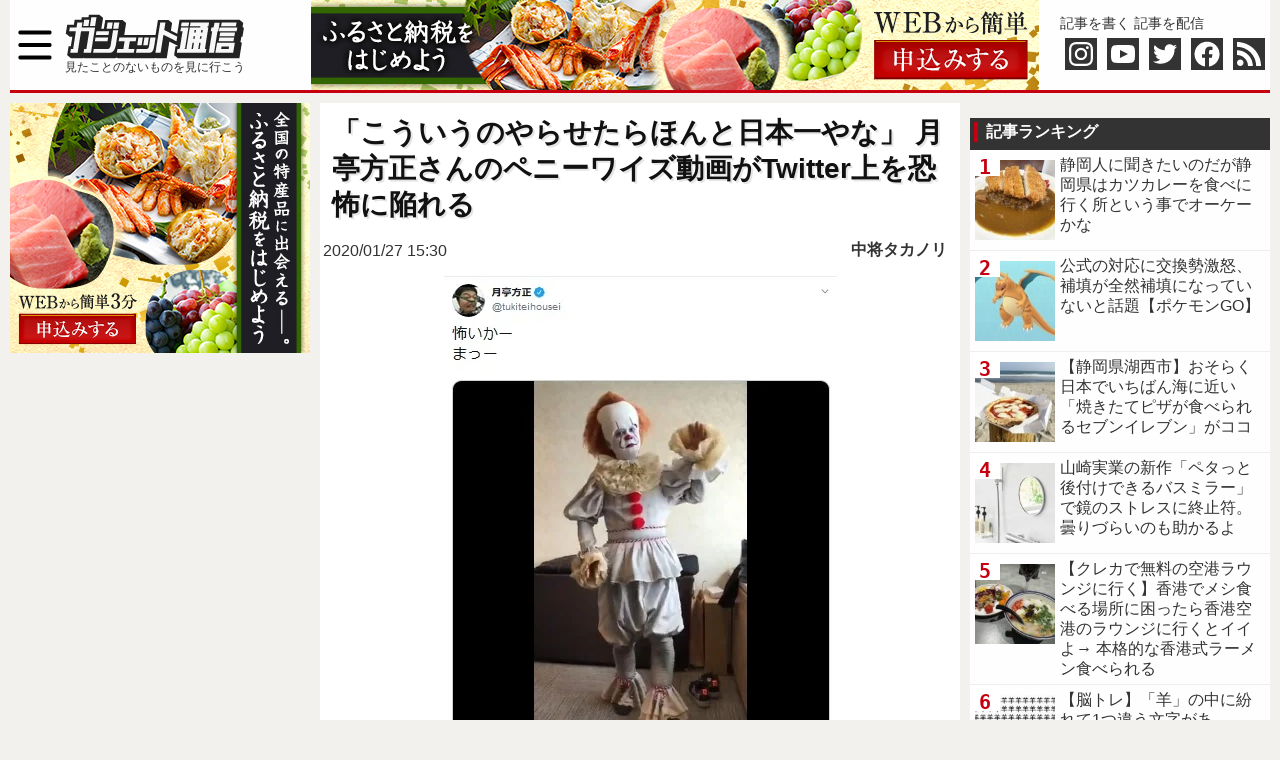

--- FILE ---
content_type: text/html; charset=UTF-8
request_url: https://rensai.jp/getAuthor?pid=300987
body_size: 442
content:
{"ID":1298,"login":"chujyo_takanori","display_name":"\u4e2d\u5c06\u30bf\u30ab\u30ce\u30ea","description":"\u25a0\u30b7\u30f3\u30ac\u30fc\u30bd\u30f3\u30b0\u30e9\u30a4\u30bf\u30fc\u3001\u97f3\u697d\u30fb\u82b8\u80fd\u8a55\u8ad6\u5bb6\r\n\u25a0\u5948\u826f\u770c\u5948\u826f\u5e02\u51fa\u8eab\r\n\u25a01984\u5e743\u67088\u65e5\u751f\u307e\u308c\r\n\u25a0\u95a2\u897f\u5b66\u9662\u5927\u5b66\u6587\u5b66\u90e8\u65e5\u672c\u6587\u5b66\u79d1\u4e2d\u9000\r\n2005\u5e74\u3001\u52a0\u8cc0\u30c6\u30c4\u30e4(\u30b6\u30fb\u30ea\u30f3\u30c9&amp;\u30ea\u30f3\u30c0\u30fc\u30b9)\u306e\u85a6\u3081\u3067\u82b8\u80fd\u6d3b\u52d5\u3092\u30b9\u30bf\u30fc\u30c8\u3002\r\n\u6b4c\u8b21\u66f2\u3092\u30d5\u30a3\u30fc\u30c1\u30e3\u30fc\u3057\u305f\u97f3\u697d\u6027\u304c\u6ce8\u76ee\u3055\u308c\u6570\u3005\u306e\u697d\u66f2\u63d0\u4f9b\u3001\u97f3\u697d\u30d7\u30ed\u30c7\u30e5\u30fc\u30b9\u3092\u624b\u304c\u3051\u308b\u3002\u4ee3\u8868\u66f2\u306b\u300c\u96e8\u306b\u3046\u305f\u308c\u3066\u300d\u3001\u300c\u5973\u3054\u3053\u308d\u300d(\u5c0f\u6797\u771f\u306b\u63d0\u4f9b)\u306a\u3069\u3002\r\n\r\n2012\u5e74\u304b\u3089\u306f\u97f3\u697d\u8a55\u8ad6\u5bb6\u3068\u3057\u3066\u3082\u6d3b\u52d5\u3002\u3055\u307e\u3056\u307e\u306a\u30e1\u30c7\u30a3\u30a2\u3092\u901a\u3058\u3066\u97f3\u697d\u3001\u82b8\u80fd\u306b\u3064\u3044\u3066\u7d39\u4ecb\u3001\u89e3\u8aac\u3057\u3066\u3044\u308b\u3002","avatar":"https:\/\/rensai.jp\/wp-content\/uploads\/2020\/01\/20200110_155633-300x300.jpg"}

--- FILE ---
content_type: application/javascript
request_url: https://spdeliverp.i-mobile.co.jp/script/ads_premium.js?20111025
body_size: 11776
content:
!function(t){var e={};function n(r){if(e[r])return e[r].exports;var o=e[r]={i:r,l:!1,exports:{}};return t[r].call(o.exports,o,o.exports,n),o.l=!0,o.exports}n.m=t,n.c=e,n.d=function(t,e,r){n.o(t,e)||Object.defineProperty(t,e,{enumerable:!0,get:r})},n.r=function(t){"undefined"!=typeof Symbol&&Symbol.toStringTag&&Object.defineProperty(t,Symbol.toStringTag,{value:"Module"}),Object.defineProperty(t,"__esModule",{value:!0})},n.t=function(t,e){if(1&e&&(t=n(t)),8&e)return t;if(4&e&&"object"==typeof t&&t&&t.__esModule)return t;var r=Object.create(null);if(n.r(r),Object.defineProperty(r,"default",{enumerable:!0,value:t}),2&e&&"string"!=typeof t)for(var o in t)n.d(r,o,function(e){return t[e]}.bind(null,o));return r},n.n=function(t){var e=t&&t.__esModule?function(){return t.default}:function(){return t};return n.d(e,"a",e),e},n.o=function(t,e){return Object.prototype.hasOwnProperty.call(t,e)},n.p="",n(n.s=207)}([function(t,e,n){(function(e){var n="object",r=function(t){return t&&t.Math==Math&&t};t.exports=r(typeof globalThis==n&&globalThis)||r(typeof window==n&&window)||r(typeof self==n&&self)||r(typeof e==n&&e)||Function("return this")()}).call(this,n(56))},function(t,e,n){var r=n(0),o=n(17),i=n(36),c=n(59),u=r.Symbol,a=o("wks");t.exports=function(t){return a[t]||(a[t]=c&&u[t]||(c?u:i)("Symbol."+t))}},function(t,e,n){var r=n(7);t.exports=function(t){if(!r(t))throw TypeError(String(t)+" is not an object");return t}},function(t,e,n){var r=n(0),o=n(33).f,i=n(4),c=n(16),u=n(25),a=n(64),s=n(45);t.exports=function(t,e){var n,f,l,p,d,v=t.target,h=t.global,y=t.stat;if(n=h?r:y?r[v]||u(v,{}):(r[v]||{}).prototype)for(f in e){if(p=e[f],l=t.noTargetGet?(d=o(n,f))&&d.value:n[f],!s(h?f:v+(y?".":"#")+f,t.forced)&&void 0!==l){if(typeof p==typeof l)continue;a(p,l)}(t.sham||l&&l.sham)&&i(p,"sham",!0),c(n,f,p,t)}}},function(t,e,n){var r=n(9),o=n(13),i=n(21);t.exports=r?function(t,e,n){return o.f(t,e,i(1,n))}:function(t,e,n){return t[e]=n,t}},function(t,e){var n={}.hasOwnProperty;t.exports=function(t,e){return n.call(t,e)}},function(t,e){t.exports=function(t){try{return!!t()}catch(t){return!0}}},function(t,e){t.exports=function(t){return"object"==typeof t?null!==t:"function"==typeof t}},function(t,e){t.exports=function(t){if("function"!=typeof t)throw TypeError(String(t)+" is not a function");return t}},function(t,e,n){var r=n(6);t.exports=!r(function(){return 7!=Object.defineProperty({},"a",{get:function(){return 7}}).a})},function(t,e){t.exports=!1},function(t,e,n){var r=n(34),o=n(0),i=function(t){return"function"==typeof t?t:void 0};t.exports=function(t,e){return arguments.length<2?i(r[t])||i(o[t]):r[t]&&r[t][e]||o[t]&&o[t][e]}},function(t,e,n){var r=n(2),o=n(82),i=n(44),c=n(22),u=n(54),a=n(83),s=function(t,e){this.stopped=t,this.result=e};(t.exports=function(t,e,n,f,l){var p,d,v,h,y,g,m=c(e,n,f?2:1);if(l)p=t;else{if("function"!=typeof(d=u(t)))throw TypeError("Target is not iterable");if(o(d)){for(v=0,h=i(t.length);h>v;v++)if((y=f?m(r(g=t[v])[0],g[1]):m(t[v]))&&y instanceof s)return y;return new s(!1)}p=d.call(t)}for(;!(g=p.next()).done;)if((y=a(p,m,g.value,f))&&y instanceof s)return y;return new s(!1)}).stop=function(t){return new s(!0,t)}},function(t,e,n){var r=n(9),o=n(39),i=n(2),c=n(40),u=Object.defineProperty;e.f=r?u:function(t,e,n){if(i(t),e=c(e,!0),i(n),o)try{return u(t,e,n)}catch(t){}if("get"in n||"set"in n)throw TypeError("Accessors not supported");return"value"in n&&(t[e]=n.value),t}},function(t,e){t.exports={}},function(t,e){var n={}.toString;t.exports=function(t){return n.call(t).slice(8,-1)}},function(t,e,n){var r=n(0),o=n(17),i=n(4),c=n(5),u=n(25),a=n(41),s=n(18),f=s.get,l=s.enforce,p=String(a).split("toString");o("inspectSource",function(t){return a.call(t)}),(t.exports=function(t,e,n,o){var a=!!o&&!!o.unsafe,s=!!o&&!!o.enumerable,f=!!o&&!!o.noTargetGet;"function"==typeof n&&("string"!=typeof e||c(n,"name")||i(n,"name",e),l(n).source=p.join("string"==typeof e?e:"")),t!==r?(a?!f&&t[e]&&(s=!0):delete t[e],s?t[e]=n:i(t,e,n)):s?t[e]=n:u(e,n)})(Function.prototype,"toString",function(){return"function"==typeof this&&f(this).source||a.call(this)})},function(t,e,n){var r=n(0),o=n(25),i=n(10),c=r["__core-js_shared__"]||o("__core-js_shared__",{});(t.exports=function(t,e){return c[t]||(c[t]=void 0!==e?e:{})})("versions",[]).push({version:"3.1.3",mode:i?"pure":"global",copyright:"© 2019 Denis Pushkarev (zloirock.ru)"})},function(t,e,n){var r,o,i,c=n(57),u=n(0),a=n(7),s=n(4),f=n(5),l=n(26),p=n(23),d=u.WeakMap;if(c){var v=new d,h=v.get,y=v.has,g=v.set;r=function(t,e){return g.call(v,t,e),e},o=function(t){return h.call(v,t)||{}},i=function(t){return y.call(v,t)}}else{var m=l("state");p[m]=!0,r=function(t,e){return s(t,m,e),e},o=function(t){return f(t,m)?t[m]:{}},i=function(t){return f(t,m)}}t.exports={set:r,get:o,has:i,enforce:function(t){return i(t)?o(t):r(t,{})},getterFor:function(t){return function(e){var n;if(!a(e)||(n=o(e)).type!==t)throw TypeError("Incompatible receiver, "+t+" required");return n}}}},function(t,e,n){var r=n(63),o=n(28);t.exports=function(t){return r(o(t))}},function(t,e,n){var r=n(8),o=function(t){var e,n;this.promise=new t(function(t,r){if(void 0!==e||void 0!==n)throw TypeError("Bad Promise constructor");e=t,n=r}),this.resolve=r(e),this.reject=r(n)};t.exports.f=function(t){return new o(t)}},function(t,e){t.exports=function(t,e){return{enumerable:!(1&t),configurable:!(2&t),writable:!(4&t),value:e}}},function(t,e,n){var r=n(8);t.exports=function(t,e,n){if(r(t),void 0===e)return t;switch(n){case 0:return function(){return t.call(e)};case 1:return function(n){return t.call(e,n)};case 2:return function(n,r){return t.call(e,n,r)};case 3:return function(n,r,o){return t.call(e,n,r,o)}}return function(){return t.apply(e,arguments)}}},function(t,e){t.exports={}},function(t,e){t.exports=function(t){try{return{error:!1,value:t()}}catch(t){return{error:!0,value:t}}}},function(t,e,n){var r=n(0),o=n(4);t.exports=function(t,e){try{o(r,t,e)}catch(n){r[t]=e}return e}},function(t,e,n){var r=n(17),o=n(36),i=r("keys");t.exports=function(t){return i[t]||(i[t]=o(t))}},function(t,e){var n=Math.ceil,r=Math.floor;t.exports=function(t){return isNaN(t=+t)?0:(t>0?r:n)(t)}},function(t,e){t.exports=function(t){if(null==t)throw TypeError("Can't call method on "+t);return t}},function(t,e){t.exports=["constructor","hasOwnProperty","isPrototypeOf","propertyIsEnumerable","toLocaleString","toString","valueOf"]},function(t,e,n){var r=n(2),o=n(73),i=n(29),c=n(23),u=n(49),a=n(32),s=n(26)("IE_PROTO"),f=function(){},l=function(){var t,e=a("iframe"),n=i.length;for(e.style.display="none",u.appendChild(e),e.src=String("javascript:"),(t=e.contentWindow.document).open(),t.write("<script>document.F=Object<\/script>"),t.close(),l=t.F;n--;)delete l.prototype[i[n]];return l()};t.exports=Object.create||function(t,e){var n;return null!==t?(f.prototype=r(t),n=new f,f.prototype=null,n[s]=t):n=l(),void 0===e?n:o(n,e)},c[s]=!0},function(t,e,n){var r=n(13).f,o=n(5),i=n(1)("toStringTag");t.exports=function(t,e,n){t&&!o(t=n?t:t.prototype,i)&&r(t,i,{configurable:!0,value:e})}},function(t,e,n){var r=n(0),o=n(7),i=r.document,c=o(i)&&o(i.createElement);t.exports=function(t){return c?i.createElement(t):{}}},function(t,e,n){var r=n(9),o=n(62),i=n(21),c=n(19),u=n(40),a=n(5),s=n(39),f=Object.getOwnPropertyDescriptor;e.f=r?f:function(t,e){if(t=c(t),e=u(e,!0),s)try{return f(t,e)}catch(t){}if(a(t,e))return i(!o.f.call(t,e),t[e])}},function(t,e,n){t.exports=n(0)},function(t,e,n){var r=n(5),o=n(71),i=n(26),c=n(72),u=i("IE_PROTO"),a=Object.prototype;t.exports=c?Object.getPrototypeOf:function(t){return t=o(t),r(t,u)?t[u]:"function"==typeof t.constructor&&t instanceof t.constructor?t.constructor.prototype:t instanceof Object?a:null}},function(t,e){var n=0,r=Math.random();t.exports=function(t){return"Symbol("+String(void 0===t?"":t)+")_"+(++n+r).toString(36)}},function(t,e,n){var r=n(3),o=n(70),i=n(35),c=n(47),u=n(31),a=n(4),s=n(16),f=n(1),l=n(10),p=n(14),d=n(46),v=d.IteratorPrototype,h=d.BUGGY_SAFARI_ITERATORS,y=f("iterator"),g=function(){return this};t.exports=function(t,e,n,f,d,m,w){o(n,e,f);var b,x,S,E=function(t){if(t===d&&L)return L;if(!h&&t in T)return T[t];switch(t){case"keys":case"values":case"entries":return function(){return new n(this,t)}}return function(){return new n(this)}},O=e+" Iterator",_=!1,T=t.prototype,j=T[y]||T["@@iterator"]||d&&T[d],L=!h&&j||E(d),M="Array"==e&&T.entries||j;if(M&&(b=i(M.call(new t)),v!==Object.prototype&&b.next&&(l||i(b)===v||(c?c(b,v):"function"!=typeof b[y]&&a(b,y,g)),u(b,O,!0,!0),l&&(p[O]=g))),"values"==d&&j&&"values"!==j.name&&(_=!0,L=function(){return j.call(this)}),l&&!w||T[y]===L||a(T,y,L),p[e]=L,d)if(x={values:E("values"),keys:m?L:E("keys"),entries:E("entries")},w)for(S in x)!h&&!_&&S in T||s(T,S,x[S]);else r({target:e,proto:!0,forced:h||_},x);return x}},function(t,e,n){var r=n(2),o=n(8),i=n(1)("species");t.exports=function(t,e){var n,c=r(t).constructor;return void 0===c||null==(n=r(c)[i])?e:o(n)}},function(t,e,n){var r=n(9),o=n(6),i=n(32);t.exports=!r&&!o(function(){return 7!=Object.defineProperty(i("div"),"a",{get:function(){return 7}}).a})},function(t,e,n){var r=n(7);t.exports=function(t,e){if(!r(t))return t;var n,o;if(e&&"function"==typeof(n=t.toString)&&!r(o=n.call(t)))return o;if("function"==typeof(n=t.valueOf)&&!r(o=n.call(t)))return o;if(!e&&"function"==typeof(n=t.toString)&&!r(o=n.call(t)))return o;throw TypeError("Can't convert object to primitive value")}},function(t,e,n){var r=n(17);t.exports=r("native-function-to-string",Function.toString)},function(t,e,n){var r=n(15),o=n(1)("toStringTag"),i="Arguments"==r(function(){return arguments}());t.exports=function(t){var e,n,c;return void 0===t?"Undefined":null===t?"Null":"string"==typeof(n=function(t,e){try{return t[e]}catch(t){}}(e=Object(t),o))?n:i?r(e):"Object"==(c=r(e))&&"function"==typeof e.callee?"Arguments":c}},function(t,e,n){var r=n(5),o=n(19),i=n(67).indexOf,c=n(23);t.exports=function(t,e){var n,u=o(t),a=0,s=[];for(n in u)!r(c,n)&&r(u,n)&&s.push(n);for(;e.length>a;)r(u,n=e[a++])&&(~i(s,n)||s.push(n));return s}},function(t,e,n){var r=n(27),o=Math.min;t.exports=function(t){return t>0?o(r(t),9007199254740991):0}},function(t,e,n){var r=n(6),o=/#|\.prototype\./,i=function(t,e){var n=u[c(t)];return n==s||n!=a&&("function"==typeof e?r(e):!!e)},c=i.normalize=function(t){return String(t).replace(o,".").toLowerCase()},u=i.data={},a=i.NATIVE="N",s=i.POLYFILL="P";t.exports=i},function(t,e,n){var r,o,i,c=n(35),u=n(4),a=n(5),s=n(1),f=n(10),l=s("iterator"),p=!1;[].keys&&("next"in(i=[].keys())?(o=c(c(i)))!==Object.prototype&&(r=o):p=!0),null==r&&(r={}),f||a(r,l)||u(r,l,function(){return this}),t.exports={IteratorPrototype:r,BUGGY_SAFARI_ITERATORS:p}},function(t,e,n){var r=n(2),o=n(75);t.exports=Object.setPrototypeOf||("__proto__"in{}?function(){var t,e=!1,n={};try{(t=Object.getOwnPropertyDescriptor(Object.prototype,"__proto__").set).call(n,[]),e=n instanceof Array}catch(t){}return function(n,i){return r(n),o(i),e?t.call(n,i):n.__proto__=i,n}}():void 0)},,function(t,e,n){var r=n(11);t.exports=r("document","documentElement")},function(t,e,n){var r,o,i,c=n(0),u=n(6),a=n(15),s=n(22),f=n(49),l=n(32),p=c.location,d=c.setImmediate,v=c.clearImmediate,h=c.process,y=c.MessageChannel,g=c.Dispatch,m=0,w={},b=function(t){if(w.hasOwnProperty(t)){var e=w[t];delete w[t],e()}},x=function(t){return function(){b(t)}},S=function(t){b(t.data)},E=function(t){c.postMessage(t+"",p.protocol+"//"+p.host)};d&&v||(d=function(t){for(var e=[],n=1;arguments.length>n;)e.push(arguments[n++]);return w[++m]=function(){("function"==typeof t?t:Function(t)).apply(void 0,e)},r(m),m},v=function(t){delete w[t]},"process"==a(h)?r=function(t){h.nextTick(x(t))}:g&&g.now?r=function(t){g.now(x(t))}:y?(i=(o=new y).port2,o.port1.onmessage=S,r=s(i.postMessage,i,1)):!c.addEventListener||"function"!=typeof postMessage||c.importScripts||u(E)?r="onreadystatechange"in l("script")?function(t){f.appendChild(l("script")).onreadystatechange=function(){f.removeChild(this),b(t)}}:function(t){setTimeout(x(t),0)}:(r=E,c.addEventListener("message",S,!1))),t.exports={set:d,clear:v}},function(t,e,n){var r=n(11);t.exports=r("navigator","userAgent")||""},function(t,e,n){var r=n(2),o=n(7),i=n(20);t.exports=function(t,e){if(r(t),o(e)&&e.constructor===t)return e;var n=i.f(t);return(0,n.resolve)(e),n.promise}},function(t,e){t.exports=function(t,e,n){if(!(t instanceof e))throw TypeError("Incorrect "+(n?n+" ":"")+"invocation");return t}},function(t,e,n){var r=n(42),o=n(14),i=n(1)("iterator");t.exports=function(t){if(null!=t)return t[i]||t["@@iterator"]||o[r(t)]}},function(t,e,n){var r=n(16),o=n(58),i=Object.prototype;o!==i.toString&&r(i,"toString",o,{unsafe:!0})},function(t,e){var n;n=function(){return this}();try{n=n||new Function("return this")()}catch(t){"object"==typeof window&&(n=window)}t.exports=n},function(t,e,n){var r=n(0),o=n(41),i=r.WeakMap;t.exports="function"==typeof i&&/native code/.test(o.call(i))},function(t,e,n){var r=n(42),o={};o[n(1)("toStringTag")]="z",t.exports="[object z]"!==String(o)?function(){return"[object "+r(this)+"]"}:o.toString},function(t,e,n){var r=n(6);t.exports=!!Object.getOwnPropertySymbols&&!r(function(){return!String(Symbol())})},function(t,e,n){var r=n(61).charAt,o=n(18),i=n(37),c=o.set,u=o.getterFor("String Iterator");i(String,"String",function(t){c(this,{type:"String Iterator",string:String(t),index:0})},function(){var t,e=u(this),n=e.string,o=e.index;return o>=n.length?{value:void 0,done:!0}:(t=r(n,o),e.index+=t.length,{value:t,done:!1})})},function(t,e,n){var r=n(27),o=n(28),i=function(t){return function(e,n){var i,c,u=String(o(e)),a=r(n),s=u.length;return a<0||a>=s?t?"":void 0:(i=u.charCodeAt(a))<55296||i>56319||a+1===s||(c=u.charCodeAt(a+1))<56320||c>57343?t?u.charAt(a):i:t?u.slice(a,a+2):c-56320+(i-55296<<10)+65536}};t.exports={codeAt:i(!1),charAt:i(!0)}},function(t,e,n){var r={}.propertyIsEnumerable,o=Object.getOwnPropertyDescriptor,i=o&&!r.call({1:2},1);e.f=i?function(t){var e=o(this,t);return!!e&&e.enumerable}:r},function(t,e,n){var r=n(6),o=n(15),i="".split;t.exports=r(function(){return!Object("z").propertyIsEnumerable(0)})?function(t){return"String"==o(t)?i.call(t,""):Object(t)}:Object},function(t,e,n){var r=n(5),o=n(65),i=n(33),c=n(13);t.exports=function(t,e){for(var n=o(e),u=c.f,a=i.f,s=0;s<n.length;s++){var f=n[s];r(t,f)||u(t,f,a(e,f))}}},function(t,e,n){var r=n(11),o=n(66),i=n(69),c=n(2);t.exports=r("Reflect","ownKeys")||function(t){var e=o.f(c(t)),n=i.f;return n?e.concat(n(t)):e}},function(t,e,n){var r=n(43),o=n(29).concat("length","prototype");e.f=Object.getOwnPropertyNames||function(t){return r(t,o)}},function(t,e,n){var r=n(19),o=n(44),i=n(68),c=function(t){return function(e,n,c){var u,a=r(e),s=o(a.length),f=i(c,s);if(t&&n!=n){for(;s>f;)if((u=a[f++])!=u)return!0}else for(;s>f;f++)if((t||f in a)&&a[f]===n)return t||f||0;return!t&&-1}};t.exports={includes:c(!0),indexOf:c(!1)}},function(t,e,n){var r=n(27),o=Math.max,i=Math.min;t.exports=function(t,e){var n=r(t);return n<0?o(n+e,0):i(n,e)}},function(t,e){e.f=Object.getOwnPropertySymbols},function(t,e,n){var r=n(46).IteratorPrototype,o=n(30),i=n(21),c=n(31),u=n(14),a=function(){return this};t.exports=function(t,e,n){var s=e+" Iterator";return t.prototype=o(r,{next:i(1,n)}),c(t,s,!1,!0),u[s]=a,t}},function(t,e,n){var r=n(28);t.exports=function(t){return Object(r(t))}},function(t,e,n){var r=n(6);t.exports=!r(function(){function t(){}return t.prototype.constructor=null,Object.getPrototypeOf(new t)!==t.prototype})},function(t,e,n){var r=n(9),o=n(13),i=n(2),c=n(74);t.exports=r?Object.defineProperties:function(t,e){i(t);for(var n,r=c(e),u=r.length,a=0;u>a;)o.f(t,n=r[a++],e[n]);return t}},function(t,e,n){var r=n(43),o=n(29);t.exports=Object.keys||function(t){return r(t,o)}},function(t,e,n){var r=n(7);t.exports=function(t){if(!r(t)&&null!==t)throw TypeError("Can't set "+String(t)+" as a prototype");return t}},function(t,e,n){var r=n(0),o=n(77),i=n(78),c=n(4),u=n(1),a=u("iterator"),s=u("toStringTag"),f=i.values;for(var l in o){var p=r[l],d=p&&p.prototype;if(d){if(d[a]!==f)try{c(d,a,f)}catch(t){d[a]=f}if(d[s]||c(d,s,l),o[l])for(var v in i)if(d[v]!==i[v])try{c(d,v,i[v])}catch(t){d[v]=i[v]}}}},function(t,e){t.exports={CSSRuleList:0,CSSStyleDeclaration:0,CSSValueList:0,ClientRectList:0,DOMRectList:0,DOMStringList:0,DOMTokenList:1,DataTransferItemList:0,FileList:0,HTMLAllCollection:0,HTMLCollection:0,HTMLFormElement:0,HTMLSelectElement:0,MediaList:0,MimeTypeArray:0,NamedNodeMap:0,NodeList:1,PaintRequestList:0,Plugin:0,PluginArray:0,SVGLengthList:0,SVGNumberList:0,SVGPathSegList:0,SVGPointList:0,SVGStringList:0,SVGTransformList:0,SourceBufferList:0,StyleSheetList:0,TextTrackCueList:0,TextTrackList:0,TouchList:0}},function(t,e,n){var r=n(19),o=n(79),i=n(14),c=n(18),u=n(37),a=c.set,s=c.getterFor("Array Iterator");t.exports=u(Array,"Array",function(t,e){a(this,{type:"Array Iterator",target:r(t),index:0,kind:e})},function(){var t=s(this),e=t.target,n=t.kind,r=t.index++;return!e||r>=e.length?(t.target=void 0,{value:void 0,done:!0}):"keys"==n?{value:r,done:!1}:"values"==n?{value:e[r],done:!1}:{value:[r,e[r]],done:!1}},"values"),i.Arguments=i.Array,o("keys"),o("values"),o("entries")},function(t,e,n){var r=n(1),o=n(30),i=n(4),c=r("unscopables"),u=Array.prototype;null==u[c]&&i(u,c,o(null)),t.exports=function(t){u[c][t]=!0}},function(t,e,n){var r=n(16);t.exports=function(t,e,n){for(var o in e)r(t,o,e[o],n);return t}},function(t,e,n){var r=n(11),o=n(13),i=n(1),c=n(9),u=i("species");t.exports=function(t){var e=r(t),n=o.f;c&&e&&!e[u]&&n(e,u,{configurable:!0,get:function(){return this}})}},function(t,e,n){var r=n(1),o=n(14),i=r("iterator"),c=Array.prototype;t.exports=function(t){return void 0!==t&&(o.Array===t||c[i]===t)}},function(t,e,n){var r=n(2);t.exports=function(t,e,n,o){try{return o?e(r(n)[0],n[1]):e(n)}catch(e){var i=t.return;throw void 0!==i&&r(i.call(t)),e}}},function(t,e,n){var r=n(1)("iterator"),o=!1;try{var i=0,c={next:function(){return{done:!!i++}},return:function(){o=!0}};c[r]=function(){return this},Array.from(c,function(){throw 2})}catch(t){}t.exports=function(t,e){if(!e&&!o)return!1;var n=!1;try{var i={};i[r]=function(){return{next:function(){return{done:n=!0}}}},t(i)}catch(t){}return n}},,function(t,e,n){t.exports=n(87),n(92),n(93),n(94),n(95)},function(t,e,n){n(55),n(60),n(76),n(88),n(91);var r=n(34);t.exports=r.Promise},function(t,e,n){var r,o,i,c=n(3),u=n(10),a=n(0),s=n(34),f=n(80),l=n(31),p=n(81),d=n(7),v=n(8),h=n(53),y=n(15),g=n(12),m=n(84),w=n(38),b=n(50).set,x=n(89),S=n(52),E=n(90),O=n(20),_=n(24),T=n(51),j=n(18),L=n(45),M=n(1)("species"),P="Promise",A=j.get,N=j.set,C=j.getterFor(P),I=a.Promise,R=a.TypeError,D=a.document,k=a.process,F=a.fetch,V=k&&k.versions,H=V&&V.v8||"",X=O.f,G=X,J="process"==y(k),B=!!(D&&D.createEvent&&a.dispatchEvent),q=L(P,function(){var t=I.resolve(1),e=function(){},n=(t.constructor={})[M]=function(t){t(e,e)};return!((J||"function"==typeof PromiseRejectionEvent)&&(!u||t.finally)&&t.then(e)instanceof n&&0!==H.indexOf("6.6")&&-1===T.indexOf("Chrome/66"))}),U=q||!m(function(t){I.all(t).catch(function(){})}),z=function(t){var e;return!(!d(t)||"function"!=typeof(e=t.then))&&e},W=function(t,e,n){if(!e.notified){e.notified=!0;var r=e.reactions;x(function(){for(var o=e.value,i=1==e.state,c=0;r.length>c;){var u,a,s,f=r[c++],l=i?f.ok:f.fail,p=f.resolve,d=f.reject,v=f.domain;try{l?(i||(2===e.rejection&&Q(t,e),e.rejection=1),!0===l?u=o:(v&&v.enter(),u=l(o),v&&(v.exit(),s=!0)),u===f.promise?d(R("Promise-chain cycle")):(a=z(u))?a.call(u,p,d):p(u)):d(o)}catch(t){v&&!s&&v.exit(),d(t)}}e.reactions=[],e.notified=!1,n&&!e.rejection&&K(t,e)})}},Y=function(t,e,n){var r,o;B?((r=D.createEvent("Event")).promise=e,r.reason=n,r.initEvent(t,!1,!0),a.dispatchEvent(r)):r={promise:e,reason:n},(o=a["on"+t])?o(r):"unhandledrejection"===t&&E("Unhandled promise rejection",n)},K=function(t,e){b.call(a,function(){var n,r=e.value;if($(e)&&(n=_(function(){J?k.emit("unhandledRejection",r,t):Y("unhandledrejection",t,r)}),e.rejection=J||$(e)?2:1,n.error))throw n.value})},$=function(t){return 1!==t.rejection&&!t.parent},Q=function(t,e){b.call(a,function(){J?k.emit("rejectionHandled",t):Y("rejectionhandled",t,e.value)})},Z=function(t,e,n,r){return function(o){t(e,n,o,r)}},tt=function(t,e,n,r){e.done||(e.done=!0,r&&(e=r),e.value=n,e.state=2,W(t,e,!0))},et=function(t,e,n,r){if(!e.done){e.done=!0,r&&(e=r);try{if(t===n)throw R("Promise can't be resolved itself");var o=z(n);o?x(function(){var r={done:!1};try{o.call(n,Z(et,t,r,e),Z(tt,t,r,e))}catch(n){tt(t,r,n,e)}}):(e.value=n,e.state=1,W(t,e,!1))}catch(n){tt(t,{done:!1},n,e)}}};q&&(I=function(t){h(this,I,P),v(t),r.call(this);var e=A(this);try{t(Z(et,this,e),Z(tt,this,e))}catch(t){tt(this,e,t)}},(r=function(t){N(this,{type:P,done:!1,notified:!1,parent:!1,reactions:[],rejection:!1,state:0,value:void 0})}).prototype=f(I.prototype,{then:function(t,e){var n=C(this),r=X(w(this,I));return r.ok="function"!=typeof t||t,r.fail="function"==typeof e&&e,r.domain=J?k.domain:void 0,n.parent=!0,n.reactions.push(r),0!=n.state&&W(this,n,!1),r.promise},catch:function(t){return this.then(void 0,t)}}),o=function(){var t=new r,e=A(t);this.promise=t,this.resolve=Z(et,t,e),this.reject=Z(tt,t,e)},O.f=X=function(t){return t===I||t===i?new o(t):G(t)},u||"function"!=typeof F||c({global:!0,enumerable:!0,forced:!0},{fetch:function(t){return S(I,F.apply(a,arguments))}})),c({global:!0,wrap:!0,forced:q},{Promise:I}),l(I,P,!1,!0),p(P),i=s.Promise,c({target:P,stat:!0,forced:q},{reject:function(t){var e=X(this);return e.reject.call(void 0,t),e.promise}}),c({target:P,stat:!0,forced:u||q},{resolve:function(t){return S(u&&this===i?I:this,t)}}),c({target:P,stat:!0,forced:U},{all:function(t){var e=this,n=X(e),r=n.resolve,o=n.reject,i=_(function(){var n=v(e.resolve),i=[],c=0,u=1;g(t,function(t){var a=c++,s=!1;i.push(void 0),u++,n.call(e,t).then(function(t){s||(s=!0,i[a]=t,--u||r(i))},o)}),--u||r(i)});return i.error&&o(i.value),n.promise},race:function(t){var e=this,n=X(e),r=n.reject,o=_(function(){var o=v(e.resolve);g(t,function(t){o.call(e,t).then(n.resolve,r)})});return o.error&&r(o.value),n.promise}})},function(t,e,n){var r,o,i,c,u,a,s,f=n(0),l=n(33).f,p=n(15),d=n(50).set,v=n(51),h=f.MutationObserver||f.WebKitMutationObserver,y=f.process,g=f.Promise,m="process"==p(y),w=l(f,"queueMicrotask"),b=w&&w.value;b||(r=function(){var t,e;for(m&&(t=y.domain)&&t.exit();o;){e=o.fn,o=o.next;try{e()}catch(t){throw o?c():i=void 0,t}}i=void 0,t&&t.enter()},m?c=function(){y.nextTick(r)}:h&&!/(iphone|ipod|ipad).*applewebkit/i.test(v)?(u=!0,a=document.createTextNode(""),new h(r).observe(a,{characterData:!0}),c=function(){a.data=u=!u}):g&&g.resolve?(s=g.resolve(void 0),c=function(){s.then(r)}):c=function(){d.call(f,r)}),t.exports=b||function(t){var e={fn:t,next:void 0};i&&(i.next=e),o||(o=e,c()),i=e}},function(t,e,n){var r=n(0);t.exports=function(t,e){var n=r.console;n&&n.error&&(1===arguments.length?n.error(t):n.error(t,e))}},function(t,e,n){var r=n(3),o=n(11),i=n(38),c=n(52);r({target:"Promise",proto:!0,real:!0},{finally:function(t){var e=i(this,o("Promise")),n="function"==typeof t;return this.then(n?function(n){return c(e,t()).then(function(){return n})}:t,n?function(n){return c(e,t()).then(function(){throw n})}:t)}})},function(t,e,n){var r=n(3),o=n(35),i=n(47),c=n(30),u=n(21),a=n(12),s=n(4),f=function(t,e){var n=this;if(!(n instanceof f))return new f(t,e);i&&(n=i(new Error(e),o(n)));var r=[];return a(t,r.push,r),n.errors=r,void 0!==e&&s(n,"message",String(e)),n};f.prototype=c(Error.prototype,{constructor:u(5,f),name:u(5,"AggregateError")}),r({global:!0},{AggregateError:f})},function(t,e,n){var r=n(3),o=n(8),i=n(20),c=n(24),u=n(12);r({target:"Promise",stat:!0},{allSettled:function(t){var e=this,n=i.f(e),r=n.resolve,a=n.reject,s=c(function(){var n=o(e.resolve),i=[],c=0,a=1;u(t,function(t){var o=c++,u=!1;i.push(void 0),a++,n.call(e,t).then(function(t){u||(u=!0,i[o]={status:"fulfilled",value:t},--a||r(i))},function(t){u||(u=!0,i[o]={status:"rejected",reason:t},--a||r(i))})}),--a||r(i)});return s.error&&a(s.value),n.promise}})},function(t,e,n){var r=n(3),o=n(20),i=n(24);r({target:"Promise",stat:!0},{try:function(t){var e=o.f(this),n=i(t);return(n.error?e.reject:e.resolve)(n.value),e.promise}})},function(t,e,n){var r=n(3),o=n(8),i=n(11),c=n(20),u=n(24),a=n(12);r({target:"Promise",stat:!0},{any:function(t){var e=this,n=c.f(e),r=n.resolve,s=n.reject,f=u(function(){var n=o(e.resolve),c=[],u=0,f=1,l=!1;a(t,function(t){var o=u++,a=!1;c.push(void 0),f++,n.call(e,t).then(function(t){a||l||(l=!0,r(t))},function(t){a||l||(a=!0,c[o]=t,--f||s(new(i("AggregateError"))(c,"No one promise resolved")))})}),--f||s(new(i("AggregateError"))(c,"No one promise resolved"))});return f.error&&s(f.value),n.promise}})},,,,function(t,e,n){Promise.resolve().then(n.bind(null,104))},,,,,function(module,__webpack_exports__,__webpack_require__){__webpack_require__.r(__webpack_exports__),__webpack_exports__.default=function(){!function(){if(!("SPMobile"in window)){var loadBalanceModule={validTimeBand:function(t){var e=1<<(new Date).getHours();return(t&e)==e},validHttpOnly:function(){return"http:"==document.location.protocol}},xidModule={expireMillSec:36e5,ignoreSpotIDsForXidMediaRestore:"16905,28113,28114,28783,29712,29713,34996".split(","),getJSON:function(){try{if(!window.localStorage)return null;var t=window.localStorage.getItem("imobile_xid");return null==t?null:xidJSON.toObj(t)}catch(t){return null}},setXidText:function(t){try{if(!window.localStorage)return;var e=xidJSON.toObj(t),n=!1;e&&e.xid&&""!==e.xid&&(n=!0);var r=!1;e&&e.optout&&"true"==e.optout&&(r=!0);var o=0==n&&null==this.getJSON()?-1:(new Date).getTime(),i={xid:n&&!r?e.xid:"",synced:n,lastSyncTime:o,optout:r};window.localStorage.setItem("imobile_xid",xidJSON.toText(i))}catch(t){}},trySyncToMedia:function(){if(this.needSyncToMedia()){var t=this;window.attachEvent?(window.attachEvent("onmessage",function(e){t.isRightOrigin(e.origin)&&t.setXidText(e.data)}),window.attachEvent("onload",function(){t.appendSyncFrame()})):(window.addEventListener("message",function(e){t.isRightOrigin(e.origin)&&t.setXidText(e.data)},!1),window.addEventListener("load",function(){t.appendSyncFrame()},!1))}},appendSyncFrame:function(){var t=document.createElement("iframe");t.src="https://xid.i-mobile.co.jp/RestoreXidToMediaStorage.html",t.name="restoreXidFrame",t.style&&(t.style.visibility="hidden",t.style.padding="0",t.style.display="none"),t.setAttribute("frameBorder","0"),t.setAttribute("scrolling","no"),t.setAttribute("width","0"),t.setAttribute("height","0"),t.setAttribute("marginwidth","0"),t.setAttribute("marginheight","0"),t.setAttribute("vspace","0"),t.setAttribute("hspace","0"),window.document.body.appendChild(t)},isRightOrigin:function(t){var e=t.length-"xid.i-mobile.co.jp".length;return e>=0&&t.lastIndexOf("xid.i-mobile.co.jp")===e},expireXid:function(t){if(!t)return!0;var e=parseInt(t.lastSyncTime,10)+this.expireMillSec;return!e||e<(new Date).getTime()},needSyncToMedia:function(){try{if(this.ignoreSpotForXidMediaRestore())return!1;var t=!1;window.localStorage&&window.postMessage&&(t=!0);var e=this.getJSON();return t&&(null==e||this.expireXid(e))}catch(t){return!1}},ignoreSpotForXidMediaRestore:function(){if(!window.imobile_asid)return!1;var t=null;try{t=imobile_asid}catch(t){}if(null==t)return!1;for(var e=this.ignoreSpotIDsForXidMediaRestore.length,n=0;n<e;n++)if(this.ignoreSpotIDsForXidMediaRestore[n]==t)return!0;return!1}},xidJSON={},validchars=/^[\],:{}\s]*$/,validescape=/\\(?:["\\\/bfnrt]|u[0-9a-fA-F]{4})/g,validtokens=/"[^"\\\n\r]*"|true|false|null|-?\d+(?:\.\d*)?(?:[eE][+\-]?\d+)?/g,validbraces=/(?:^|:|,)(?:\s*\[)+/g;window.JSON&&window.JSON.parse?xidJSON.toObj=function(t){try{return window.JSON.parse(t)}catch(t){return null}}:xidJSON.toObj=function(t){try{return validchars.test(t.replace(validescape,"@").replace(validtokens,"]").replace(validbraces,""))?new Function("return "+t)():null}catch(t){return null}},window.JSON&&window.JSON.stringify?xidJSON.toText=function(t){try{return window.JSON.stringify(t)}catch(t){return""}}:xidJSON.toText=function(t){try{var e=[];for(var n in t)if(t.hasOwnProperty(n)){var r=typeof t[n];if("string"!==r&&"number"!==r&&"boolean"!==r)continue;e.push('"'+n+'":"'+t[n]+'"')}return"{"+e.join(",")+"}"}catch(t){return""}};try{xidModule.trySyncToMedia()}catch(t){}window.SPMobile={asn:1,NewAsn:function(){return window.SPMobile.asn++},SelectServer:function(servers,rate){for(var svrs=servers.split(","),drts=rate.split(","),total=0,i=0;i<drts.length;i++)total+=eval(drts[i]);for(var score=Math.floor(Math.random()*total),sum=0,idx=0,j=0;j<svrs.length;j++)if(sum+=eval(drts[j]),score<sum){idx=j;break}return svrs[idx]},SelectServerBySpotId:function(t,e,n){for(var r=t.split(","),o=e.split(","),i=0,c=0;c<o.length;c++)i+=parseInt(o[c]);for(var u=0,a=n%i,s=0;s<r.length;s++)if(a<(u+=parseInt(o[s])))return r[s];return r[0]},enableXHRLv2:function(){return!!window.XMLHttpRequest&&"withCredentials"in new XMLHttpRequest},getAjaxResponse:function(t,e){if(window.SPMobile.enableXHRLv2()){var n=new XMLHttpRequest;n.open("GET",t,!0),n.withCredentials="true",n.onreadystatechange=function(){4==n.readyState&&200==n.status&&e(n.responseText)},n.send(null)}else if(window.XDomainRequest){var r=new XDomainRequest;r.open("GET",t),r.onload=function(){e(r.responseText)},r.send(null)}},JsonToObj:function(jsonstr){return eval(jsonstr)},JsonToObjEx:function(t){return xidJSON.toObj(t)},getXid:function(){try{var t=xidModule.getJSON();return null!=t&&t.synced?t.optout&&1==t.optout?null:t.xid?"string"!=typeof t.xid?null:t.xid:null:null}catch(t){return null}},getLoadBalanceModule:function(){return loadBalanceModule},writeConsoleLog:function(t){window.console&&null!=t&&console.log(t)},deliverStatus:{success:"Success",invalidSpot:"Invalid Spot",deliverAdEmpty:"deliver Ad Empty"}}}}()}()},,,,,,,,,,,,,,,,,,,,,,,,,,,,,,,function(t,e,n){Promise.resolve().then(n.bind(null,138))},,,function(t,e,n){n.r(e),e.default=void function(){if(!window.SPMobile.PCEng){window.SPMobile.PCEng={getScriptServer:function(){return"spdeliver.i-mobile.co.jp"},getSpotServer:function(){return"spsvcpc-tls.i-mobile.co.jp"},getClickServer:function(){return window.SPMobile.SelectServer("spnet1.i-mobile.co.jp,spnet2-1.i-mobile.co.jp,spnet33.i-mobile.co.jp","0,5,5")},getImageServer:function(){return"spcdnpc.i-mobile.co.jp"},getUrl:function(t,e,n){if(!(n=n||!1)&&window.SPMobile.getXid){var r=window.SPMobile.getXid();null!=r&&(e+=(e.indexOf("?",0)>-1?"&":"?")+"xid="+r)}return"https://"+t+"/"+e},isSupportOverlay:function(){return-1!=navigator.userAgent.toLowerCase().indexOf("ipad")},isIE:function(){return-1!=navigator.userAgent.toLowerCase().indexOf("internat explorer")},enableXHRLv2:function(){return!!window.XMLHttpRequest&&"withCredentials"in new XMLHttpRequest}};var t=void 0!==document.ontouchstart;window.SPMobile.PCEng.Compat={EVENT_LOAD:window.SPMobile.PCEng.isIE()?"onload":"load",EVENT_DOMCONTENT_LOAD:"DOMContentLoaded",EVENT_TOUCHSTART:t?"touchstart":"mousedown",EVENT_TOUCHEND:t?"touchend":"mouseup",EVENT_TOUCHCANCEL:t?"touchcancel":"mouseup",EVENT_ORIENTATIONCHANGE:void 0===window.orientationchange?"resize":"orientationchange",EVENT_SCROLL:"scroll",getActionPosition:function(e){var n;return{x:(n=t?e.touches[0]:e).pageX,y:n.pageY}},addEventListener:function(t,e,n){"attachEvent"in t?t.attachEvent(e,n):t.addEventListener(e,n,!1)},onLoad:function(t,e){this.addEventListener(t,this.EVENT_LOAD,e)},onTouchStart:function(t,e){this.addEventListener(t,this.EVENT_TOUCHSTART,e)},onTouchEnd:function(t,e){this.addEventListener(t,this.EVENT_TOUCHEND,e)},onTouchCancel:function(t,e){this.addEventListener(t,this.EVENT_TOUCHCANCEL,e)},onOrientationChange:function(t,e){this.addEventListener(t,this.EVENT_ORIENTATIONCHANGE,e)},onScroll:function(t,e){this.addEventListener(t,this.EVENT_SCROLL,e)},addDOMContentLoadEventLister:function(t,e){for(var n="".split(","),r=n.length,o=0;o<r;o++)if(e==n[o])return void this.addEventListener(window,this.EVENT_LOAD,t);if("addEventListener"in window){var i=function(){window.removeEventListener(this.EVENT_LOAD,i,!1),document.removeEventListener(this.EVENT_DOMCONTENT_LOAD,i,!1),t()};document.addEventListener(this.EVENT_DOMCONTENT_LOAD,i,!1),window.addEventListener(this.EVENT_LOAD,i,!1)}else{var c=!1;try{c=null==window.frameElement}catch(t){}document.documentElement.doScroll&&c?function(t){try{document.documentElement.doScroll("left")}catch(n){var e=arguments.callee;return void setTimeout(function(){e(t)},64)}t()}(t):window.attachEvent(this.EVENT_LOAD,t)}}}}var e=null;try{e=imobile_option,imobile_option=null}catch(t){}var n,r=null;try{r=e.type}catch(t){}switch(r){case"tabletoverlay":n="adcore_pc_tabletoverlay.js";break;case"infeed_inline":n="adcore_pc_infeed_inline.js";break;default:n="adcore_pc_inline.js"}document.write('<script type="text/javascript" src="'+window.SPMobile.PCEng.getUrl(window.SPMobile.PCEng.getScriptServer(),"script/"+n,!0)+'?20110201"><\/script>')}()},,function(t,e,n){Promise.resolve().then(n.bind(null,141))},function(t,e,n){n.r(e),e.default=void function(t){document.location.protocol;var e=null;try{e=imobile_pid}catch(t){}var r=null;try{r=imobile_asid}catch(t){}var o=null;try{o=imobile_width}catch(t){}var i=null;try{i=imobile_height}catch(t){}var c=null;try{c=imobile_encoding}catch(t){}var u=null;try{u=imobile_option}catch(t){}var a=null;try{a=u.type}catch(t){}var s=null;try{s=imobile_infeed.num}catch(t){}var f=null;try{f=imobile_dvid}catch(t){}!function(e,n){t.IMBRIDGE||(t.IMBRIDGE={},t.IMBRIDGE.cpcHandlers||(t.IMBRIDGE.cpcHandlers={})),t.IMBRIDGE.cpcHandlers[e]=n}(r,function(){imobile_pid=e,imobile_asid=r,imobile_width=o,imobile_height=i,imobile_encoding=c,imobile_option={type:a},imobile_infeed={num:s},imobile_dvid=f,Promise.resolve().then(n.t.bind(null,99,7)).then(Promise.resolve().then(n.t.bind(null,135,7)))})}(window)},,,,,,,,,,,,,,,,,,,,,,,,,,,,,,,,,,,,,,,,,,,,,,,,,,,,,,,,,,,,,,,,,,function(t,e,n){n(86),t.exports=n(208)},function(t,e,n){Promise.resolve().then(n.bind(null,209))},function(t,e,n){n.r(e),e.default=void function(){var t="http:"==document.location.protocol?"http":"https",e=null;try{e=imobile_asid}catch(t){}(function(t,e){for(var n=t.length,r=0;r<n;r++)if(t[r]==e)return!0;return!1})("".split(","),e)||0>Math.random()?Promise.resolve().then(n.t.bind(null,140,7)).then(function(){document.write('<script type="text/javascript" src="'+t+'://ssp-bidder.i-mobile.co.jp/script/sspcore_spot.js?20130501"><\/script>')}):Promise.resolve().then(n.t.bind(null,99,7)).then(Promise.resolve().then(n.t.bind(null,135,7)))}()}]);

--- FILE ---
content_type: application/javascript
request_url: https://spdeliverp.i-mobile.co.jp/script/ads_premium.js?20111025
body_size: 11786
content:
!function(t){var e={};function n(r){if(e[r])return e[r].exports;var o=e[r]={i:r,l:!1,exports:{}};return t[r].call(o.exports,o,o.exports,n),o.l=!0,o.exports}n.m=t,n.c=e,n.d=function(t,e,r){n.o(t,e)||Object.defineProperty(t,e,{enumerable:!0,get:r})},n.r=function(t){"undefined"!=typeof Symbol&&Symbol.toStringTag&&Object.defineProperty(t,Symbol.toStringTag,{value:"Module"}),Object.defineProperty(t,"__esModule",{value:!0})},n.t=function(t,e){if(1&e&&(t=n(t)),8&e)return t;if(4&e&&"object"==typeof t&&t&&t.__esModule)return t;var r=Object.create(null);if(n.r(r),Object.defineProperty(r,"default",{enumerable:!0,value:t}),2&e&&"string"!=typeof t)for(var o in t)n.d(r,o,function(e){return t[e]}.bind(null,o));return r},n.n=function(t){var e=t&&t.__esModule?function(){return t.default}:function(){return t};return n.d(e,"a",e),e},n.o=function(t,e){return Object.prototype.hasOwnProperty.call(t,e)},n.p="",n(n.s=207)}([function(t,e,n){(function(e){var n="object",r=function(t){return t&&t.Math==Math&&t};t.exports=r(typeof globalThis==n&&globalThis)||r(typeof window==n&&window)||r(typeof self==n&&self)||r(typeof e==n&&e)||Function("return this")()}).call(this,n(56))},function(t,e,n){var r=n(0),o=n(17),i=n(36),c=n(59),u=r.Symbol,a=o("wks");t.exports=function(t){return a[t]||(a[t]=c&&u[t]||(c?u:i)("Symbol."+t))}},function(t,e,n){var r=n(7);t.exports=function(t){if(!r(t))throw TypeError(String(t)+" is not an object");return t}},function(t,e,n){var r=n(0),o=n(33).f,i=n(4),c=n(16),u=n(25),a=n(64),s=n(45);t.exports=function(t,e){var n,f,l,p,d,v=t.target,h=t.global,y=t.stat;if(n=h?r:y?r[v]||u(v,{}):(r[v]||{}).prototype)for(f in e){if(p=e[f],l=t.noTargetGet?(d=o(n,f))&&d.value:n[f],!s(h?f:v+(y?".":"#")+f,t.forced)&&void 0!==l){if(typeof p==typeof l)continue;a(p,l)}(t.sham||l&&l.sham)&&i(p,"sham",!0),c(n,f,p,t)}}},function(t,e,n){var r=n(9),o=n(13),i=n(21);t.exports=r?function(t,e,n){return o.f(t,e,i(1,n))}:function(t,e,n){return t[e]=n,t}},function(t,e){var n={}.hasOwnProperty;t.exports=function(t,e){return n.call(t,e)}},function(t,e){t.exports=function(t){try{return!!t()}catch(t){return!0}}},function(t,e){t.exports=function(t){return"object"==typeof t?null!==t:"function"==typeof t}},function(t,e){t.exports=function(t){if("function"!=typeof t)throw TypeError(String(t)+" is not a function");return t}},function(t,e,n){var r=n(6);t.exports=!r(function(){return 7!=Object.defineProperty({},"a",{get:function(){return 7}}).a})},function(t,e){t.exports=!1},function(t,e,n){var r=n(34),o=n(0),i=function(t){return"function"==typeof t?t:void 0};t.exports=function(t,e){return arguments.length<2?i(r[t])||i(o[t]):r[t]&&r[t][e]||o[t]&&o[t][e]}},function(t,e,n){var r=n(2),o=n(82),i=n(44),c=n(22),u=n(54),a=n(83),s=function(t,e){this.stopped=t,this.result=e};(t.exports=function(t,e,n,f,l){var p,d,v,h,y,g,m=c(e,n,f?2:1);if(l)p=t;else{if("function"!=typeof(d=u(t)))throw TypeError("Target is not iterable");if(o(d)){for(v=0,h=i(t.length);h>v;v++)if((y=f?m(r(g=t[v])[0],g[1]):m(t[v]))&&y instanceof s)return y;return new s(!1)}p=d.call(t)}for(;!(g=p.next()).done;)if((y=a(p,m,g.value,f))&&y instanceof s)return y;return new s(!1)}).stop=function(t){return new s(!0,t)}},function(t,e,n){var r=n(9),o=n(39),i=n(2),c=n(40),u=Object.defineProperty;e.f=r?u:function(t,e,n){if(i(t),e=c(e,!0),i(n),o)try{return u(t,e,n)}catch(t){}if("get"in n||"set"in n)throw TypeError("Accessors not supported");return"value"in n&&(t[e]=n.value),t}},function(t,e){t.exports={}},function(t,e){var n={}.toString;t.exports=function(t){return n.call(t).slice(8,-1)}},function(t,e,n){var r=n(0),o=n(17),i=n(4),c=n(5),u=n(25),a=n(41),s=n(18),f=s.get,l=s.enforce,p=String(a).split("toString");o("inspectSource",function(t){return a.call(t)}),(t.exports=function(t,e,n,o){var a=!!o&&!!o.unsafe,s=!!o&&!!o.enumerable,f=!!o&&!!o.noTargetGet;"function"==typeof n&&("string"!=typeof e||c(n,"name")||i(n,"name",e),l(n).source=p.join("string"==typeof e?e:"")),t!==r?(a?!f&&t[e]&&(s=!0):delete t[e],s?t[e]=n:i(t,e,n)):s?t[e]=n:u(e,n)})(Function.prototype,"toString",function(){return"function"==typeof this&&f(this).source||a.call(this)})},function(t,e,n){var r=n(0),o=n(25),i=n(10),c=r["__core-js_shared__"]||o("__core-js_shared__",{});(t.exports=function(t,e){return c[t]||(c[t]=void 0!==e?e:{})})("versions",[]).push({version:"3.1.3",mode:i?"pure":"global",copyright:"© 2019 Denis Pushkarev (zloirock.ru)"})},function(t,e,n){var r,o,i,c=n(57),u=n(0),a=n(7),s=n(4),f=n(5),l=n(26),p=n(23),d=u.WeakMap;if(c){var v=new d,h=v.get,y=v.has,g=v.set;r=function(t,e){return g.call(v,t,e),e},o=function(t){return h.call(v,t)||{}},i=function(t){return y.call(v,t)}}else{var m=l("state");p[m]=!0,r=function(t,e){return s(t,m,e),e},o=function(t){return f(t,m)?t[m]:{}},i=function(t){return f(t,m)}}t.exports={set:r,get:o,has:i,enforce:function(t){return i(t)?o(t):r(t,{})},getterFor:function(t){return function(e){var n;if(!a(e)||(n=o(e)).type!==t)throw TypeError("Incompatible receiver, "+t+" required");return n}}}},function(t,e,n){var r=n(63),o=n(28);t.exports=function(t){return r(o(t))}},function(t,e,n){var r=n(8),o=function(t){var e,n;this.promise=new t(function(t,r){if(void 0!==e||void 0!==n)throw TypeError("Bad Promise constructor");e=t,n=r}),this.resolve=r(e),this.reject=r(n)};t.exports.f=function(t){return new o(t)}},function(t,e){t.exports=function(t,e){return{enumerable:!(1&t),configurable:!(2&t),writable:!(4&t),value:e}}},function(t,e,n){var r=n(8);t.exports=function(t,e,n){if(r(t),void 0===e)return t;switch(n){case 0:return function(){return t.call(e)};case 1:return function(n){return t.call(e,n)};case 2:return function(n,r){return t.call(e,n,r)};case 3:return function(n,r,o){return t.call(e,n,r,o)}}return function(){return t.apply(e,arguments)}}},function(t,e){t.exports={}},function(t,e){t.exports=function(t){try{return{error:!1,value:t()}}catch(t){return{error:!0,value:t}}}},function(t,e,n){var r=n(0),o=n(4);t.exports=function(t,e){try{o(r,t,e)}catch(n){r[t]=e}return e}},function(t,e,n){var r=n(17),o=n(36),i=r("keys");t.exports=function(t){return i[t]||(i[t]=o(t))}},function(t,e){var n=Math.ceil,r=Math.floor;t.exports=function(t){return isNaN(t=+t)?0:(t>0?r:n)(t)}},function(t,e){t.exports=function(t){if(null==t)throw TypeError("Can't call method on "+t);return t}},function(t,e){t.exports=["constructor","hasOwnProperty","isPrototypeOf","propertyIsEnumerable","toLocaleString","toString","valueOf"]},function(t,e,n){var r=n(2),o=n(73),i=n(29),c=n(23),u=n(49),a=n(32),s=n(26)("IE_PROTO"),f=function(){},l=function(){var t,e=a("iframe"),n=i.length;for(e.style.display="none",u.appendChild(e),e.src=String("javascript:"),(t=e.contentWindow.document).open(),t.write("<script>document.F=Object<\/script>"),t.close(),l=t.F;n--;)delete l.prototype[i[n]];return l()};t.exports=Object.create||function(t,e){var n;return null!==t?(f.prototype=r(t),n=new f,f.prototype=null,n[s]=t):n=l(),void 0===e?n:o(n,e)},c[s]=!0},function(t,e,n){var r=n(13).f,o=n(5),i=n(1)("toStringTag");t.exports=function(t,e,n){t&&!o(t=n?t:t.prototype,i)&&r(t,i,{configurable:!0,value:e})}},function(t,e,n){var r=n(0),o=n(7),i=r.document,c=o(i)&&o(i.createElement);t.exports=function(t){return c?i.createElement(t):{}}},function(t,e,n){var r=n(9),o=n(62),i=n(21),c=n(19),u=n(40),a=n(5),s=n(39),f=Object.getOwnPropertyDescriptor;e.f=r?f:function(t,e){if(t=c(t),e=u(e,!0),s)try{return f(t,e)}catch(t){}if(a(t,e))return i(!o.f.call(t,e),t[e])}},function(t,e,n){t.exports=n(0)},function(t,e,n){var r=n(5),o=n(71),i=n(26),c=n(72),u=i("IE_PROTO"),a=Object.prototype;t.exports=c?Object.getPrototypeOf:function(t){return t=o(t),r(t,u)?t[u]:"function"==typeof t.constructor&&t instanceof t.constructor?t.constructor.prototype:t instanceof Object?a:null}},function(t,e){var n=0,r=Math.random();t.exports=function(t){return"Symbol("+String(void 0===t?"":t)+")_"+(++n+r).toString(36)}},function(t,e,n){var r=n(3),o=n(70),i=n(35),c=n(47),u=n(31),a=n(4),s=n(16),f=n(1),l=n(10),p=n(14),d=n(46),v=d.IteratorPrototype,h=d.BUGGY_SAFARI_ITERATORS,y=f("iterator"),g=function(){return this};t.exports=function(t,e,n,f,d,m,w){o(n,e,f);var b,x,S,E=function(t){if(t===d&&L)return L;if(!h&&t in T)return T[t];switch(t){case"keys":case"values":case"entries":return function(){return new n(this,t)}}return function(){return new n(this)}},O=e+" Iterator",_=!1,T=t.prototype,j=T[y]||T["@@iterator"]||d&&T[d],L=!h&&j||E(d),M="Array"==e&&T.entries||j;if(M&&(b=i(M.call(new t)),v!==Object.prototype&&b.next&&(l||i(b)===v||(c?c(b,v):"function"!=typeof b[y]&&a(b,y,g)),u(b,O,!0,!0),l&&(p[O]=g))),"values"==d&&j&&"values"!==j.name&&(_=!0,L=function(){return j.call(this)}),l&&!w||T[y]===L||a(T,y,L),p[e]=L,d)if(x={values:E("values"),keys:m?L:E("keys"),entries:E("entries")},w)for(S in x)!h&&!_&&S in T||s(T,S,x[S]);else r({target:e,proto:!0,forced:h||_},x);return x}},function(t,e,n){var r=n(2),o=n(8),i=n(1)("species");t.exports=function(t,e){var n,c=r(t).constructor;return void 0===c||null==(n=r(c)[i])?e:o(n)}},function(t,e,n){var r=n(9),o=n(6),i=n(32);t.exports=!r&&!o(function(){return 7!=Object.defineProperty(i("div"),"a",{get:function(){return 7}}).a})},function(t,e,n){var r=n(7);t.exports=function(t,e){if(!r(t))return t;var n,o;if(e&&"function"==typeof(n=t.toString)&&!r(o=n.call(t)))return o;if("function"==typeof(n=t.valueOf)&&!r(o=n.call(t)))return o;if(!e&&"function"==typeof(n=t.toString)&&!r(o=n.call(t)))return o;throw TypeError("Can't convert object to primitive value")}},function(t,e,n){var r=n(17);t.exports=r("native-function-to-string",Function.toString)},function(t,e,n){var r=n(15),o=n(1)("toStringTag"),i="Arguments"==r(function(){return arguments}());t.exports=function(t){var e,n,c;return void 0===t?"Undefined":null===t?"Null":"string"==typeof(n=function(t,e){try{return t[e]}catch(t){}}(e=Object(t),o))?n:i?r(e):"Object"==(c=r(e))&&"function"==typeof e.callee?"Arguments":c}},function(t,e,n){var r=n(5),o=n(19),i=n(67).indexOf,c=n(23);t.exports=function(t,e){var n,u=o(t),a=0,s=[];for(n in u)!r(c,n)&&r(u,n)&&s.push(n);for(;e.length>a;)r(u,n=e[a++])&&(~i(s,n)||s.push(n));return s}},function(t,e,n){var r=n(27),o=Math.min;t.exports=function(t){return t>0?o(r(t),9007199254740991):0}},function(t,e,n){var r=n(6),o=/#|\.prototype\./,i=function(t,e){var n=u[c(t)];return n==s||n!=a&&("function"==typeof e?r(e):!!e)},c=i.normalize=function(t){return String(t).replace(o,".").toLowerCase()},u=i.data={},a=i.NATIVE="N",s=i.POLYFILL="P";t.exports=i},function(t,e,n){var r,o,i,c=n(35),u=n(4),a=n(5),s=n(1),f=n(10),l=s("iterator"),p=!1;[].keys&&("next"in(i=[].keys())?(o=c(c(i)))!==Object.prototype&&(r=o):p=!0),null==r&&(r={}),f||a(r,l)||u(r,l,function(){return this}),t.exports={IteratorPrototype:r,BUGGY_SAFARI_ITERATORS:p}},function(t,e,n){var r=n(2),o=n(75);t.exports=Object.setPrototypeOf||("__proto__"in{}?function(){var t,e=!1,n={};try{(t=Object.getOwnPropertyDescriptor(Object.prototype,"__proto__").set).call(n,[]),e=n instanceof Array}catch(t){}return function(n,i){return r(n),o(i),e?t.call(n,i):n.__proto__=i,n}}():void 0)},,function(t,e,n){var r=n(11);t.exports=r("document","documentElement")},function(t,e,n){var r,o,i,c=n(0),u=n(6),a=n(15),s=n(22),f=n(49),l=n(32),p=c.location,d=c.setImmediate,v=c.clearImmediate,h=c.process,y=c.MessageChannel,g=c.Dispatch,m=0,w={},b=function(t){if(w.hasOwnProperty(t)){var e=w[t];delete w[t],e()}},x=function(t){return function(){b(t)}},S=function(t){b(t.data)},E=function(t){c.postMessage(t+"",p.protocol+"//"+p.host)};d&&v||(d=function(t){for(var e=[],n=1;arguments.length>n;)e.push(arguments[n++]);return w[++m]=function(){("function"==typeof t?t:Function(t)).apply(void 0,e)},r(m),m},v=function(t){delete w[t]},"process"==a(h)?r=function(t){h.nextTick(x(t))}:g&&g.now?r=function(t){g.now(x(t))}:y?(i=(o=new y).port2,o.port1.onmessage=S,r=s(i.postMessage,i,1)):!c.addEventListener||"function"!=typeof postMessage||c.importScripts||u(E)?r="onreadystatechange"in l("script")?function(t){f.appendChild(l("script")).onreadystatechange=function(){f.removeChild(this),b(t)}}:function(t){setTimeout(x(t),0)}:(r=E,c.addEventListener("message",S,!1))),t.exports={set:d,clear:v}},function(t,e,n){var r=n(11);t.exports=r("navigator","userAgent")||""},function(t,e,n){var r=n(2),o=n(7),i=n(20);t.exports=function(t,e){if(r(t),o(e)&&e.constructor===t)return e;var n=i.f(t);return(0,n.resolve)(e),n.promise}},function(t,e){t.exports=function(t,e,n){if(!(t instanceof e))throw TypeError("Incorrect "+(n?n+" ":"")+"invocation");return t}},function(t,e,n){var r=n(42),o=n(14),i=n(1)("iterator");t.exports=function(t){if(null!=t)return t[i]||t["@@iterator"]||o[r(t)]}},function(t,e,n){var r=n(16),o=n(58),i=Object.prototype;o!==i.toString&&r(i,"toString",o,{unsafe:!0})},function(t,e){var n;n=function(){return this}();try{n=n||new Function("return this")()}catch(t){"object"==typeof window&&(n=window)}t.exports=n},function(t,e,n){var r=n(0),o=n(41),i=r.WeakMap;t.exports="function"==typeof i&&/native code/.test(o.call(i))},function(t,e,n){var r=n(42),o={};o[n(1)("toStringTag")]="z",t.exports="[object z]"!==String(o)?function(){return"[object "+r(this)+"]"}:o.toString},function(t,e,n){var r=n(6);t.exports=!!Object.getOwnPropertySymbols&&!r(function(){return!String(Symbol())})},function(t,e,n){var r=n(61).charAt,o=n(18),i=n(37),c=o.set,u=o.getterFor("String Iterator");i(String,"String",function(t){c(this,{type:"String Iterator",string:String(t),index:0})},function(){var t,e=u(this),n=e.string,o=e.index;return o>=n.length?{value:void 0,done:!0}:(t=r(n,o),e.index+=t.length,{value:t,done:!1})})},function(t,e,n){var r=n(27),o=n(28),i=function(t){return function(e,n){var i,c,u=String(o(e)),a=r(n),s=u.length;return a<0||a>=s?t?"":void 0:(i=u.charCodeAt(a))<55296||i>56319||a+1===s||(c=u.charCodeAt(a+1))<56320||c>57343?t?u.charAt(a):i:t?u.slice(a,a+2):c-56320+(i-55296<<10)+65536}};t.exports={codeAt:i(!1),charAt:i(!0)}},function(t,e,n){var r={}.propertyIsEnumerable,o=Object.getOwnPropertyDescriptor,i=o&&!r.call({1:2},1);e.f=i?function(t){var e=o(this,t);return!!e&&e.enumerable}:r},function(t,e,n){var r=n(6),o=n(15),i="".split;t.exports=r(function(){return!Object("z").propertyIsEnumerable(0)})?function(t){return"String"==o(t)?i.call(t,""):Object(t)}:Object},function(t,e,n){var r=n(5),o=n(65),i=n(33),c=n(13);t.exports=function(t,e){for(var n=o(e),u=c.f,a=i.f,s=0;s<n.length;s++){var f=n[s];r(t,f)||u(t,f,a(e,f))}}},function(t,e,n){var r=n(11),o=n(66),i=n(69),c=n(2);t.exports=r("Reflect","ownKeys")||function(t){var e=o.f(c(t)),n=i.f;return n?e.concat(n(t)):e}},function(t,e,n){var r=n(43),o=n(29).concat("length","prototype");e.f=Object.getOwnPropertyNames||function(t){return r(t,o)}},function(t,e,n){var r=n(19),o=n(44),i=n(68),c=function(t){return function(e,n,c){var u,a=r(e),s=o(a.length),f=i(c,s);if(t&&n!=n){for(;s>f;)if((u=a[f++])!=u)return!0}else for(;s>f;f++)if((t||f in a)&&a[f]===n)return t||f||0;return!t&&-1}};t.exports={includes:c(!0),indexOf:c(!1)}},function(t,e,n){var r=n(27),o=Math.max,i=Math.min;t.exports=function(t,e){var n=r(t);return n<0?o(n+e,0):i(n,e)}},function(t,e){e.f=Object.getOwnPropertySymbols},function(t,e,n){var r=n(46).IteratorPrototype,o=n(30),i=n(21),c=n(31),u=n(14),a=function(){return this};t.exports=function(t,e,n){var s=e+" Iterator";return t.prototype=o(r,{next:i(1,n)}),c(t,s,!1,!0),u[s]=a,t}},function(t,e,n){var r=n(28);t.exports=function(t){return Object(r(t))}},function(t,e,n){var r=n(6);t.exports=!r(function(){function t(){}return t.prototype.constructor=null,Object.getPrototypeOf(new t)!==t.prototype})},function(t,e,n){var r=n(9),o=n(13),i=n(2),c=n(74);t.exports=r?Object.defineProperties:function(t,e){i(t);for(var n,r=c(e),u=r.length,a=0;u>a;)o.f(t,n=r[a++],e[n]);return t}},function(t,e,n){var r=n(43),o=n(29);t.exports=Object.keys||function(t){return r(t,o)}},function(t,e,n){var r=n(7);t.exports=function(t){if(!r(t)&&null!==t)throw TypeError("Can't set "+String(t)+" as a prototype");return t}},function(t,e,n){var r=n(0),o=n(77),i=n(78),c=n(4),u=n(1),a=u("iterator"),s=u("toStringTag"),f=i.values;for(var l in o){var p=r[l],d=p&&p.prototype;if(d){if(d[a]!==f)try{c(d,a,f)}catch(t){d[a]=f}if(d[s]||c(d,s,l),o[l])for(var v in i)if(d[v]!==i[v])try{c(d,v,i[v])}catch(t){d[v]=i[v]}}}},function(t,e){t.exports={CSSRuleList:0,CSSStyleDeclaration:0,CSSValueList:0,ClientRectList:0,DOMRectList:0,DOMStringList:0,DOMTokenList:1,DataTransferItemList:0,FileList:0,HTMLAllCollection:0,HTMLCollection:0,HTMLFormElement:0,HTMLSelectElement:0,MediaList:0,MimeTypeArray:0,NamedNodeMap:0,NodeList:1,PaintRequestList:0,Plugin:0,PluginArray:0,SVGLengthList:0,SVGNumberList:0,SVGPathSegList:0,SVGPointList:0,SVGStringList:0,SVGTransformList:0,SourceBufferList:0,StyleSheetList:0,TextTrackCueList:0,TextTrackList:0,TouchList:0}},function(t,e,n){var r=n(19),o=n(79),i=n(14),c=n(18),u=n(37),a=c.set,s=c.getterFor("Array Iterator");t.exports=u(Array,"Array",function(t,e){a(this,{type:"Array Iterator",target:r(t),index:0,kind:e})},function(){var t=s(this),e=t.target,n=t.kind,r=t.index++;return!e||r>=e.length?(t.target=void 0,{value:void 0,done:!0}):"keys"==n?{value:r,done:!1}:"values"==n?{value:e[r],done:!1}:{value:[r,e[r]],done:!1}},"values"),i.Arguments=i.Array,o("keys"),o("values"),o("entries")},function(t,e,n){var r=n(1),o=n(30),i=n(4),c=r("unscopables"),u=Array.prototype;null==u[c]&&i(u,c,o(null)),t.exports=function(t){u[c][t]=!0}},function(t,e,n){var r=n(16);t.exports=function(t,e,n){for(var o in e)r(t,o,e[o],n);return t}},function(t,e,n){var r=n(11),o=n(13),i=n(1),c=n(9),u=i("species");t.exports=function(t){var e=r(t),n=o.f;c&&e&&!e[u]&&n(e,u,{configurable:!0,get:function(){return this}})}},function(t,e,n){var r=n(1),o=n(14),i=r("iterator"),c=Array.prototype;t.exports=function(t){return void 0!==t&&(o.Array===t||c[i]===t)}},function(t,e,n){var r=n(2);t.exports=function(t,e,n,o){try{return o?e(r(n)[0],n[1]):e(n)}catch(e){var i=t.return;throw void 0!==i&&r(i.call(t)),e}}},function(t,e,n){var r=n(1)("iterator"),o=!1;try{var i=0,c={next:function(){return{done:!!i++}},return:function(){o=!0}};c[r]=function(){return this},Array.from(c,function(){throw 2})}catch(t){}t.exports=function(t,e){if(!e&&!o)return!1;var n=!1;try{var i={};i[r]=function(){return{next:function(){return{done:n=!0}}}},t(i)}catch(t){}return n}},,function(t,e,n){t.exports=n(87),n(92),n(93),n(94),n(95)},function(t,e,n){n(55),n(60),n(76),n(88),n(91);var r=n(34);t.exports=r.Promise},function(t,e,n){var r,o,i,c=n(3),u=n(10),a=n(0),s=n(34),f=n(80),l=n(31),p=n(81),d=n(7),v=n(8),h=n(53),y=n(15),g=n(12),m=n(84),w=n(38),b=n(50).set,x=n(89),S=n(52),E=n(90),O=n(20),_=n(24),T=n(51),j=n(18),L=n(45),M=n(1)("species"),P="Promise",A=j.get,N=j.set,C=j.getterFor(P),I=a.Promise,R=a.TypeError,D=a.document,k=a.process,F=a.fetch,V=k&&k.versions,H=V&&V.v8||"",X=O.f,G=X,J="process"==y(k),B=!!(D&&D.createEvent&&a.dispatchEvent),q=L(P,function(){var t=I.resolve(1),e=function(){},n=(t.constructor={})[M]=function(t){t(e,e)};return!((J||"function"==typeof PromiseRejectionEvent)&&(!u||t.finally)&&t.then(e)instanceof n&&0!==H.indexOf("6.6")&&-1===T.indexOf("Chrome/66"))}),U=q||!m(function(t){I.all(t).catch(function(){})}),z=function(t){var e;return!(!d(t)||"function"!=typeof(e=t.then))&&e},W=function(t,e,n){if(!e.notified){e.notified=!0;var r=e.reactions;x(function(){for(var o=e.value,i=1==e.state,c=0;r.length>c;){var u,a,s,f=r[c++],l=i?f.ok:f.fail,p=f.resolve,d=f.reject,v=f.domain;try{l?(i||(2===e.rejection&&Q(t,e),e.rejection=1),!0===l?u=o:(v&&v.enter(),u=l(o),v&&(v.exit(),s=!0)),u===f.promise?d(R("Promise-chain cycle")):(a=z(u))?a.call(u,p,d):p(u)):d(o)}catch(t){v&&!s&&v.exit(),d(t)}}e.reactions=[],e.notified=!1,n&&!e.rejection&&K(t,e)})}},Y=function(t,e,n){var r,o;B?((r=D.createEvent("Event")).promise=e,r.reason=n,r.initEvent(t,!1,!0),a.dispatchEvent(r)):r={promise:e,reason:n},(o=a["on"+t])?o(r):"unhandledrejection"===t&&E("Unhandled promise rejection",n)},K=function(t,e){b.call(a,function(){var n,r=e.value;if($(e)&&(n=_(function(){J?k.emit("unhandledRejection",r,t):Y("unhandledrejection",t,r)}),e.rejection=J||$(e)?2:1,n.error))throw n.value})},$=function(t){return 1!==t.rejection&&!t.parent},Q=function(t,e){b.call(a,function(){J?k.emit("rejectionHandled",t):Y("rejectionhandled",t,e.value)})},Z=function(t,e,n,r){return function(o){t(e,n,o,r)}},tt=function(t,e,n,r){e.done||(e.done=!0,r&&(e=r),e.value=n,e.state=2,W(t,e,!0))},et=function(t,e,n,r){if(!e.done){e.done=!0,r&&(e=r);try{if(t===n)throw R("Promise can't be resolved itself");var o=z(n);o?x(function(){var r={done:!1};try{o.call(n,Z(et,t,r,e),Z(tt,t,r,e))}catch(n){tt(t,r,n,e)}}):(e.value=n,e.state=1,W(t,e,!1))}catch(n){tt(t,{done:!1},n,e)}}};q&&(I=function(t){h(this,I,P),v(t),r.call(this);var e=A(this);try{t(Z(et,this,e),Z(tt,this,e))}catch(t){tt(this,e,t)}},(r=function(t){N(this,{type:P,done:!1,notified:!1,parent:!1,reactions:[],rejection:!1,state:0,value:void 0})}).prototype=f(I.prototype,{then:function(t,e){var n=C(this),r=X(w(this,I));return r.ok="function"!=typeof t||t,r.fail="function"==typeof e&&e,r.domain=J?k.domain:void 0,n.parent=!0,n.reactions.push(r),0!=n.state&&W(this,n,!1),r.promise},catch:function(t){return this.then(void 0,t)}}),o=function(){var t=new r,e=A(t);this.promise=t,this.resolve=Z(et,t,e),this.reject=Z(tt,t,e)},O.f=X=function(t){return t===I||t===i?new o(t):G(t)},u||"function"!=typeof F||c({global:!0,enumerable:!0,forced:!0},{fetch:function(t){return S(I,F.apply(a,arguments))}})),c({global:!0,wrap:!0,forced:q},{Promise:I}),l(I,P,!1,!0),p(P),i=s.Promise,c({target:P,stat:!0,forced:q},{reject:function(t){var e=X(this);return e.reject.call(void 0,t),e.promise}}),c({target:P,stat:!0,forced:u||q},{resolve:function(t){return S(u&&this===i?I:this,t)}}),c({target:P,stat:!0,forced:U},{all:function(t){var e=this,n=X(e),r=n.resolve,o=n.reject,i=_(function(){var n=v(e.resolve),i=[],c=0,u=1;g(t,function(t){var a=c++,s=!1;i.push(void 0),u++,n.call(e,t).then(function(t){s||(s=!0,i[a]=t,--u||r(i))},o)}),--u||r(i)});return i.error&&o(i.value),n.promise},race:function(t){var e=this,n=X(e),r=n.reject,o=_(function(){var o=v(e.resolve);g(t,function(t){o.call(e,t).then(n.resolve,r)})});return o.error&&r(o.value),n.promise}})},function(t,e,n){var r,o,i,c,u,a,s,f=n(0),l=n(33).f,p=n(15),d=n(50).set,v=n(51),h=f.MutationObserver||f.WebKitMutationObserver,y=f.process,g=f.Promise,m="process"==p(y),w=l(f,"queueMicrotask"),b=w&&w.value;b||(r=function(){var t,e;for(m&&(t=y.domain)&&t.exit();o;){e=o.fn,o=o.next;try{e()}catch(t){throw o?c():i=void 0,t}}i=void 0,t&&t.enter()},m?c=function(){y.nextTick(r)}:h&&!/(iphone|ipod|ipad).*applewebkit/i.test(v)?(u=!0,a=document.createTextNode(""),new h(r).observe(a,{characterData:!0}),c=function(){a.data=u=!u}):g&&g.resolve?(s=g.resolve(void 0),c=function(){s.then(r)}):c=function(){d.call(f,r)}),t.exports=b||function(t){var e={fn:t,next:void 0};i&&(i.next=e),o||(o=e,c()),i=e}},function(t,e,n){var r=n(0);t.exports=function(t,e){var n=r.console;n&&n.error&&(1===arguments.length?n.error(t):n.error(t,e))}},function(t,e,n){var r=n(3),o=n(11),i=n(38),c=n(52);r({target:"Promise",proto:!0,real:!0},{finally:function(t){var e=i(this,o("Promise")),n="function"==typeof t;return this.then(n?function(n){return c(e,t()).then(function(){return n})}:t,n?function(n){return c(e,t()).then(function(){throw n})}:t)}})},function(t,e,n){var r=n(3),o=n(35),i=n(47),c=n(30),u=n(21),a=n(12),s=n(4),f=function(t,e){var n=this;if(!(n instanceof f))return new f(t,e);i&&(n=i(new Error(e),o(n)));var r=[];return a(t,r.push,r),n.errors=r,void 0!==e&&s(n,"message",String(e)),n};f.prototype=c(Error.prototype,{constructor:u(5,f),name:u(5,"AggregateError")}),r({global:!0},{AggregateError:f})},function(t,e,n){var r=n(3),o=n(8),i=n(20),c=n(24),u=n(12);r({target:"Promise",stat:!0},{allSettled:function(t){var e=this,n=i.f(e),r=n.resolve,a=n.reject,s=c(function(){var n=o(e.resolve),i=[],c=0,a=1;u(t,function(t){var o=c++,u=!1;i.push(void 0),a++,n.call(e,t).then(function(t){u||(u=!0,i[o]={status:"fulfilled",value:t},--a||r(i))},function(t){u||(u=!0,i[o]={status:"rejected",reason:t},--a||r(i))})}),--a||r(i)});return s.error&&a(s.value),n.promise}})},function(t,e,n){var r=n(3),o=n(20),i=n(24);r({target:"Promise",stat:!0},{try:function(t){var e=o.f(this),n=i(t);return(n.error?e.reject:e.resolve)(n.value),e.promise}})},function(t,e,n){var r=n(3),o=n(8),i=n(11),c=n(20),u=n(24),a=n(12);r({target:"Promise",stat:!0},{any:function(t){var e=this,n=c.f(e),r=n.resolve,s=n.reject,f=u(function(){var n=o(e.resolve),c=[],u=0,f=1,l=!1;a(t,function(t){var o=u++,a=!1;c.push(void 0),f++,n.call(e,t).then(function(t){a||l||(l=!0,r(t))},function(t){a||l||(a=!0,c[o]=t,--f||s(new(i("AggregateError"))(c,"No one promise resolved")))})}),--f||s(new(i("AggregateError"))(c,"No one promise resolved"))});return f.error&&s(f.value),n.promise}})},,,,function(t,e,n){Promise.resolve().then(n.bind(null,104))},,,,,function(module,__webpack_exports__,__webpack_require__){__webpack_require__.r(__webpack_exports__),__webpack_exports__.default=function(){!function(){if(!("SPMobile"in window)){var loadBalanceModule={validTimeBand:function(t){var e=1<<(new Date).getHours();return(t&e)==e},validHttpOnly:function(){return"http:"==document.location.protocol}},xidModule={expireMillSec:36e5,ignoreSpotIDsForXidMediaRestore:"16905,28113,28114,28783,29712,29713,34996".split(","),getJSON:function(){try{if(!window.localStorage)return null;var t=window.localStorage.getItem("imobile_xid");return null==t?null:xidJSON.toObj(t)}catch(t){return null}},setXidText:function(t){try{if(!window.localStorage)return;var e=xidJSON.toObj(t),n=!1;e&&e.xid&&""!==e.xid&&(n=!0);var r=!1;e&&e.optout&&"true"==e.optout&&(r=!0);var o=0==n&&null==this.getJSON()?-1:(new Date).getTime(),i={xid:n&&!r?e.xid:"",synced:n,lastSyncTime:o,optout:r};window.localStorage.setItem("imobile_xid",xidJSON.toText(i))}catch(t){}},trySyncToMedia:function(){if(this.needSyncToMedia()){var t=this;window.attachEvent?(window.attachEvent("onmessage",function(e){t.isRightOrigin(e.origin)&&t.setXidText(e.data)}),window.attachEvent("onload",function(){t.appendSyncFrame()})):(window.addEventListener("message",function(e){t.isRightOrigin(e.origin)&&t.setXidText(e.data)},!1),window.addEventListener("load",function(){t.appendSyncFrame()},!1))}},appendSyncFrame:function(){var t=document.createElement("iframe");t.src="https://xid.i-mobile.co.jp/RestoreXidToMediaStorage.html",t.name="restoreXidFrame",t.style&&(t.style.visibility="hidden",t.style.padding="0",t.style.display="none"),t.setAttribute("frameBorder","0"),t.setAttribute("scrolling","no"),t.setAttribute("width","0"),t.setAttribute("height","0"),t.setAttribute("marginwidth","0"),t.setAttribute("marginheight","0"),t.setAttribute("vspace","0"),t.setAttribute("hspace","0"),window.document.body.appendChild(t)},isRightOrigin:function(t){var e=t.length-"xid.i-mobile.co.jp".length;return e>=0&&t.lastIndexOf("xid.i-mobile.co.jp")===e},expireXid:function(t){if(!t)return!0;var e=parseInt(t.lastSyncTime,10)+this.expireMillSec;return!e||e<(new Date).getTime()},needSyncToMedia:function(){try{if(this.ignoreSpotForXidMediaRestore())return!1;var t=!1;window.localStorage&&window.postMessage&&(t=!0);var e=this.getJSON();return t&&(null==e||this.expireXid(e))}catch(t){return!1}},ignoreSpotForXidMediaRestore:function(){if(!window.imobile_asid)return!1;var t=null;try{t=imobile_asid}catch(t){}if(null==t)return!1;for(var e=this.ignoreSpotIDsForXidMediaRestore.length,n=0;n<e;n++)if(this.ignoreSpotIDsForXidMediaRestore[n]==t)return!0;return!1}},xidJSON={},validchars=/^[\],:{}\s]*$/,validescape=/\\(?:["\\\/bfnrt]|u[0-9a-fA-F]{4})/g,validtokens=/"[^"\\\n\r]*"|true|false|null|-?\d+(?:\.\d*)?(?:[eE][+\-]?\d+)?/g,validbraces=/(?:^|:|,)(?:\s*\[)+/g;window.JSON&&window.JSON.parse?xidJSON.toObj=function(t){try{return window.JSON.parse(t)}catch(t){return null}}:xidJSON.toObj=function(t){try{return validchars.test(t.replace(validescape,"@").replace(validtokens,"]").replace(validbraces,""))?new Function("return "+t)():null}catch(t){return null}},window.JSON&&window.JSON.stringify?xidJSON.toText=function(t){try{return window.JSON.stringify(t)}catch(t){return""}}:xidJSON.toText=function(t){try{var e=[];for(var n in t)if(t.hasOwnProperty(n)){var r=typeof t[n];if("string"!==r&&"number"!==r&&"boolean"!==r)continue;e.push('"'+n+'":"'+t[n]+'"')}return"{"+e.join(",")+"}"}catch(t){return""}};try{xidModule.trySyncToMedia()}catch(t){}window.SPMobile={asn:1,NewAsn:function(){return window.SPMobile.asn++},SelectServer:function(servers,rate){for(var svrs=servers.split(","),drts=rate.split(","),total=0,i=0;i<drts.length;i++)total+=eval(drts[i]);for(var score=Math.floor(Math.random()*total),sum=0,idx=0,j=0;j<svrs.length;j++)if(sum+=eval(drts[j]),score<sum){idx=j;break}return svrs[idx]},SelectServerBySpotId:function(t,e,n){for(var r=t.split(","),o=e.split(","),i=0,c=0;c<o.length;c++)i+=parseInt(o[c]);for(var u=0,a=n%i,s=0;s<r.length;s++)if(a<(u+=parseInt(o[s])))return r[s];return r[0]},enableXHRLv2:function(){return!!window.XMLHttpRequest&&"withCredentials"in new XMLHttpRequest},getAjaxResponse:function(t,e){if(window.SPMobile.enableXHRLv2()){var n=new XMLHttpRequest;n.open("GET",t,!0),n.withCredentials="true",n.onreadystatechange=function(){4==n.readyState&&200==n.status&&e(n.responseText)},n.send(null)}else if(window.XDomainRequest){var r=new XDomainRequest;r.open("GET",t),r.onload=function(){e(r.responseText)},r.send(null)}},JsonToObj:function(jsonstr){return eval(jsonstr)},JsonToObjEx:function(t){return xidJSON.toObj(t)},getXid:function(){try{var t=xidModule.getJSON();return null!=t&&t.synced?t.optout&&1==t.optout?null:t.xid?"string"!=typeof t.xid?null:t.xid:null:null}catch(t){return null}},getLoadBalanceModule:function(){return loadBalanceModule},writeConsoleLog:function(t){window.console&&null!=t&&console.log(t)},deliverStatus:{success:"Success",invalidSpot:"Invalid Spot",deliverAdEmpty:"deliver Ad Empty"}}}}()}()},,,,,,,,,,,,,,,,,,,,,,,,,,,,,,,function(t,e,n){Promise.resolve().then(n.bind(null,138))},,,function(t,e,n){n.r(e),e.default=void function(){if(!window.SPMobile.PCEng){window.SPMobile.PCEng={getScriptServer:function(){return"spdeliver.i-mobile.co.jp"},getSpotServer:function(){return"spsvcpc-tls.i-mobile.co.jp"},getClickServer:function(){return window.SPMobile.SelectServer("spnet1.i-mobile.co.jp,spnet2-1.i-mobile.co.jp,spnet33.i-mobile.co.jp","0,5,5")},getImageServer:function(){return"spcdnpc.i-mobile.co.jp"},getUrl:function(t,e,n){if(!(n=n||!1)&&window.SPMobile.getXid){var r=window.SPMobile.getXid();null!=r&&(e+=(e.indexOf("?",0)>-1?"&":"?")+"xid="+r)}return"https://"+t+"/"+e},isSupportOverlay:function(){return-1!=navigator.userAgent.toLowerCase().indexOf("ipad")},isIE:function(){return-1!=navigator.userAgent.toLowerCase().indexOf("internat explorer")},enableXHRLv2:function(){return!!window.XMLHttpRequest&&"withCredentials"in new XMLHttpRequest}};var t=void 0!==document.ontouchstart;window.SPMobile.PCEng.Compat={EVENT_LOAD:window.SPMobile.PCEng.isIE()?"onload":"load",EVENT_DOMCONTENT_LOAD:"DOMContentLoaded",EVENT_TOUCHSTART:t?"touchstart":"mousedown",EVENT_TOUCHEND:t?"touchend":"mouseup",EVENT_TOUCHCANCEL:t?"touchcancel":"mouseup",EVENT_ORIENTATIONCHANGE:void 0===window.orientationchange?"resize":"orientationchange",EVENT_SCROLL:"scroll",getActionPosition:function(e){var n;return{x:(n=t?e.touches[0]:e).pageX,y:n.pageY}},addEventListener:function(t,e,n){"attachEvent"in t?t.attachEvent(e,n):t.addEventListener(e,n,!1)},onLoad:function(t,e){this.addEventListener(t,this.EVENT_LOAD,e)},onTouchStart:function(t,e){this.addEventListener(t,this.EVENT_TOUCHSTART,e)},onTouchEnd:function(t,e){this.addEventListener(t,this.EVENT_TOUCHEND,e)},onTouchCancel:function(t,e){this.addEventListener(t,this.EVENT_TOUCHCANCEL,e)},onOrientationChange:function(t,e){this.addEventListener(t,this.EVENT_ORIENTATIONCHANGE,e)},onScroll:function(t,e){this.addEventListener(t,this.EVENT_SCROLL,e)},addDOMContentLoadEventLister:function(t,e){for(var n="".split(","),r=n.length,o=0;o<r;o++)if(e==n[o])return void this.addEventListener(window,this.EVENT_LOAD,t);if("addEventListener"in window){var i=function(){window.removeEventListener(this.EVENT_LOAD,i,!1),document.removeEventListener(this.EVENT_DOMCONTENT_LOAD,i,!1),t()};document.addEventListener(this.EVENT_DOMCONTENT_LOAD,i,!1),window.addEventListener(this.EVENT_LOAD,i,!1)}else{var c=!1;try{c=null==window.frameElement}catch(t){}document.documentElement.doScroll&&c?function(t){try{document.documentElement.doScroll("left")}catch(n){var e=arguments.callee;return void setTimeout(function(){e(t)},64)}t()}(t):window.attachEvent(this.EVENT_LOAD,t)}}}}var e=null;try{e=imobile_option,imobile_option=null}catch(t){}var n,r=null;try{r=e.type}catch(t){}switch(r){case"tabletoverlay":n="adcore_pc_tabletoverlay.js";break;case"infeed_inline":n="adcore_pc_infeed_inline.js";break;default:n="adcore_pc_inline.js"}document.write('<script type="text/javascript" src="'+window.SPMobile.PCEng.getUrl(window.SPMobile.PCEng.getScriptServer(),"script/"+n,!0)+'?20110201"><\/script>')}()},,function(t,e,n){Promise.resolve().then(n.bind(null,141))},function(t,e,n){n.r(e),e.default=void function(t){document.location.protocol;var e=null;try{e=imobile_pid}catch(t){}var r=null;try{r=imobile_asid}catch(t){}var o=null;try{o=imobile_width}catch(t){}var i=null;try{i=imobile_height}catch(t){}var c=null;try{c=imobile_encoding}catch(t){}var u=null;try{u=imobile_option}catch(t){}var a=null;try{a=u.type}catch(t){}var s=null;try{s=imobile_infeed.num}catch(t){}var f=null;try{f=imobile_dvid}catch(t){}!function(e,n){t.IMBRIDGE||(t.IMBRIDGE={},t.IMBRIDGE.cpcHandlers||(t.IMBRIDGE.cpcHandlers={})),t.IMBRIDGE.cpcHandlers[e]=n}(r,function(){imobile_pid=e,imobile_asid=r,imobile_width=o,imobile_height=i,imobile_encoding=c,imobile_option={type:a},imobile_infeed={num:s},imobile_dvid=f,Promise.resolve().then(n.t.bind(null,99,7)).then(Promise.resolve().then(n.t.bind(null,135,7)))})}(window)},,,,,,,,,,,,,,,,,,,,,,,,,,,,,,,,,,,,,,,,,,,,,,,,,,,,,,,,,,,,,,,,,,function(t,e,n){n(86),t.exports=n(208)},function(t,e,n){Promise.resolve().then(n.bind(null,209))},function(t,e,n){n.r(e),e.default=void function(){var t="http:"==document.location.protocol?"http":"https",e=null;try{e=imobile_asid}catch(t){}(function(t,e){for(var n=t.length,r=0;r<n;r++)if(t[r]==e)return!0;return!1})("".split(","),e)||0>Math.random()?Promise.resolve().then(n.t.bind(null,140,7)).then(function(){document.write('<script type="text/javascript" src="'+t+'://ssp-bidder.i-mobile.co.jp/script/sspcore_spot.js?20130501"><\/script>')}):Promise.resolve().then(n.t.bind(null,99,7)).then(Promise.resolve().then(n.t.bind(null,135,7)))}()}]);

--- FILE ---
content_type: text/javascript;charset=UTF-8
request_url: https://s-rtb.send.microad.jp/ad?spot=ae84e9989c4e39bdc0c3ca8471b7e7c1&cb=microadCompass.AdRequestor.callback&url=https%3A%2F%2Fgetnews.jp%2Farchives%2F2376528&vo=true&mimes=%5B100%2C300%2C301%2C302%5D&cbt=2d3a9f53f04a36019bdd15e05e&pa=false&ar=false&ver=%5B%22compass.js.v1.20.1%22%5D
body_size: 160
content:
microadCompass.AdRequestor.callback({"spot":"ae84e9989c4e39bdc0c3ca8471b7e7c1","sequence":"2","impression_id":"8625610192377760358"})

--- FILE ---
content_type: text/javascript;charset=UTF-8
request_url: https://s-rtb.send.microad.jp/ad?spot=1ede8bbdc71fb7683bdc70dfbc53f852&cb=microadCompass.AdRequestor.callback&url=https%3A%2F%2Fgetnews.jp%2Farchives%2F2376528&vo=true&mimes=%5B100%2C300%2C301%2C302%5D&cbt=eb5aa472a7696819bdd15e044&pa=false&ar=false&ver=%5B%22compass.js.v1.20.1%22%5D
body_size: 161
content:
microadCompass.AdRequestor.callback({"spot":"1ede8bbdc71fb7683bdc70dfbc53f852","sequence":"2","impression_id":"8625510192377760358"})